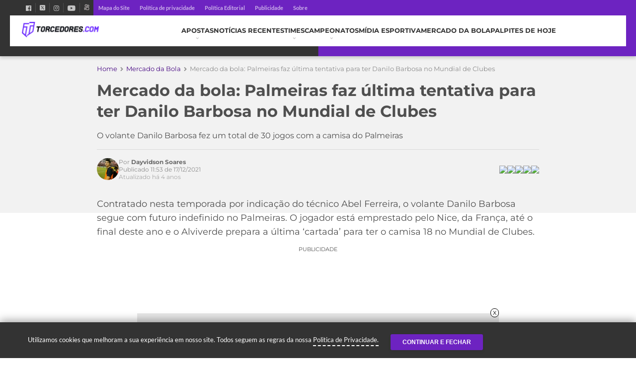

--- FILE ---
content_type: text/javascript
request_url: https://www.torcedores.com/wp-content/themes/the-next-mag/assets/js/ads/ads.min.js
body_size: 2235
content:
!function(){"use strict";window.bcAdConfig={prebidConfigId:"65aade41fbf8121a5722feab",gptNetworkCode:"63317524",lazyLoadThreshold:.1,maxAdLoadDelay:3e3},window.adData=window.adData||{},window.bcAdSystem={loaded:!1,pendingAds:[],observer:null,initialized:!1,debug:!1,usedAdUnits:new Set,processedAds:new Set,log(e,t=null){this.debug&&console.log("[BC Ad System]",e,t||"")},init(){var e;this.initialized||(this.initialized=!0,(e=this.getPostId())&&(window.bcPostId=e),this.setupGlobalTargeting(),this.setupIntersectionObserver(),this.loadAdScripts())},setupGlobalTargeting(){var e=this.getPostId(),t=window.adData||{};if(window.bcGlobalTargeting={utm_source:"utm_medium",tags:t.tags||"",postID:t.postID||e,section:t.section||"",categories:t.categories||""},"undefined"!=typeof googletag&&googletag.cmd.push(()=>{this.applyGlobalTargetingImmediate()}),window.googletag&&window.googletag.pubads)this.applyGlobalTargeting();else{const o=()=>{window.googletag&&window.googletag.pubads?this.applyGlobalTargeting():setTimeout(o,100)};o()}},applyGlobalTargetingImmediate(){if(window.bcGlobalTargeting&&googletag&&googletag.pubads)try{Object.keys(window.bcGlobalTargeting).forEach(e=>{googletag.pubads().setTargeting(e,window.bcGlobalTargeting[e])})}catch(e){console.error("Error applying immediate targeting:",e)}},applyGlobalTargeting(){window.bcGlobalTargeting&&googletag.cmd.push(()=>{Object.keys(window.bcGlobalTargeting).forEach(e=>{googletag.pubads().setTargeting(e,window.bcGlobalTargeting[e])}),googletag.pubads().getSlots().forEach(t=>{Object.keys(window.bcGlobalTargeting).forEach(e=>{t.setTargeting(e,window.bcGlobalTargeting[e])})}),this.startTargetingMonitor()})},startTargetingMonitor(){let t=0;const o=()=>{var e;window.googletag&&window.googletag.pubads&&(e=googletag.pubads().getSlots()).length>t&&(e.slice(t).forEach(t=>{window.bcGlobalTargeting&&Object.keys(window.bcGlobalTargeting).forEach(e=>{t.setTargeting(e,window.bcGlobalTargeting[e])})}),t=e.length),Date.now()-this.monitorStartTime<3e4&&setTimeout(o,1e3)};this.monitorStartTime=Date.now(),setTimeout(o,1e3)},setupIntersectionObserver(){this.observer||(this.observer=new IntersectionObserver(e=>{e.forEach(e=>{e.isIntersecting&&(this.loadAd(e.target),this.observer.unobserve(e.target))})},{rootMargin:"50px 0px",threshold:.1}))},loadAd(e){this.processedAds.has(e.id)||e.querySelector("script")||(this.processedAds.add(e.id),this.loaded?this.displayAd(e):this.pendingAds.push(e))},displayAd(e){var t=e.id,o=e.dataset.placementTypeName;window.relevantDigital&&window.relevantDigital.loadPrebid?("undefined"!=typeof googletag&&googletag.cmd.push(()=>{this.applyGlobalTargetingImmediate()}),window.relevantDigital.loadPrebid({configId:bcAdConfig.prebidConfigId,section:this.getAdSection(o),allowedDivIds:[t],noGpt:!1,manageAdserver:!0,collapseEmptyDivs:!1,collapseBeforeAdFetch:!1,noSlotReload:!1})):window.googletag?this.loadGPTAd(e):setTimeout(()=>{window.googletag&&this.loadGPTAd(e)},1e3)},loadGPTAd(e){const a=e.id,s=this.getAdUnit(a);s&&!e.hasAttribute("data-ad-processed")&&(this.usedAdUnits.add(s.path),e.setAttribute("data-ad-processed","true"),e.setAttribute("data-ad-unit-id",s.path),e.setAttribute("data-ad-sizes",JSON.stringify(s.sizes)),googletag.cmd.push(()=>{if(googletag&&googletag.pubads){const t=googletag.pubads().getSlots().find(e=>e.getAdUnitPath()===s.path);if(t)window.bcGlobalTargeting&&Object.keys(window.bcGlobalTargeting).forEach(e=>{t.setTargeting(e,window.bcGlobalTargeting[e])});else try{const o=googletag.defineSlot(s.path,s.sizes,a);o?(window.bcGlobalTargeting&&Object.keys(window.bcGlobalTargeting).forEach(e=>{o.setTargeting(e,window.bcGlobalTargeting[e])}),o.addService(googletag.pubads()),googletag.display(a)):console.error("Failed to define slot for:",a)}catch(e){console.error("Error defining GPT slot for:",a,"error:",e.message)}}}))},getAdSection(e){return{home_leaderboard:"HOME",art_sticky:"ARTICLES",art_large_leader:"ARTICLES",incontent_1:"HOME",sticky:"HOME"}[e]||"ARTICLES"},getAdUnit(t){var e=window.innerWidth<=768;let o="index";0<document.getElementsByClassName("bc-ad-wrapper__apostas").length?o="apostas":0<document.getElementsByClassName("bc-ad-wrapper__odds").length?o="odds":0<document.getElementsByClassName("bc-ad-wrapper__casinos").length?o="casinos":0<document.getElementsByClassName("bc-ad-wrapper__post").length&&(o="post");e={index:e?[{element:"bc_ad_1",unitId:"/63317524/torcedores/home/sticky",sizes:[320,50]}]:[{element:"bc_ad_2",unitId:"/63317524/torcedores/home/leaderboard",sizes:[728,90]}],apostas:e?[{element:"bc_ad_1",unitId:"/63317524/torcedores/apostas/home_sticky",sizes:[320,50]},{element:"bc_ad_4",unitId:"/63317524/torcedores/apostas/home_incontent1",sizes:[350,250]}]:[{element:"bc_ad_2",unitId:"/63317524/torcedores/apostas/home_leaderboard",sizes:[728,90]},{element:"bc_ad_3",unitId:"/63317524/torcedores/apostas/home_incontent1",sizes:[350,250]}],odds:e?[{element:"bc_ad_1",unitId:"/63317524/torcedores/odds/home_sticky",sizes:[320,50]},{element:"bc_ad_4",unitId:"/63317524/torcedores/odds/home_incontent1",sizes:[350,250]}]:[{element:"bc_ad_2",unitId:"/63317524/torcedores/odds/home_leaderboard",sizes:[728,90]},{element:"bc_ad_3",unitId:"/63317524/torcedores/odds/home_incontent1",sizes:[350,250]}],casinos:e?[{element:"bc_ad_1",unitId:"/63317524/torcedores/casinos/home_sticky",sizes:[320,50]},{element:"bc_ad_4",unitId:"/63317524/torcedores/casinos/home_incontent1",sizes:[350,250]}]:[{element:"bc_ad_2",unitId:"/63317524/torcedores/casinos/home_leaderboard",sizes:[728,90]},{element:"bc_ad_3",unitId:"/63317524/torcedores/casinos/home_incontent1",sizes:[350,250]}],post:e?[{element:"bc_ad_1",unitId:"/63317524/torcedores/torcedores_articles/art_sticky",sizes:[320,50]},{element:"bc_ad_3",unitId:"/63317524/torcedores/torcedores_articles/art_incontent_1",sizes:[350,250]},{element:"bc_ad_4",unitId:"/63317524/torcedores/torcedores_articles/art_incontent_2",sizes:[350,250]},{element:"bc_ad_5",unitId:"/63317524/torcedores/torcedores_articles/art_half_page",sizes:[300,600]},{element:"bc_ad_9",unitId:"/63317524/torcedores/torcedores_articles/art_incontent_3",sizes:[350,250]}]:[{element:"bc_ad_2",unitId:"/63317524/torcedores/torcedores_articles/art_large_leader",sizes:[728,90]},{element:"bc_ad_6",unitId:"/63317524/torcedores/torcedores_articles/art_incontent_1",sizes:[350,250]},{element:"bc_ad_7",unitId:"/63317524/torcedores/torcedores_articles/art_incontent_2",sizes:[350,250]},{element:"bc_ad_8",unitId:"/63317524/torcedores/torcedores_articles/art_incontent_3",sizes:[350,250]}]}[o]||[];let a=e.find(e=>e.element===t);return(a=!a&&t.startsWith("bc_ad_8_")?e.find(e=>"bc_ad_8"===e.element):a)?{path:a.unitId,sizes:a.sizes}:null},getPostId(){var e;return window.bcPostId||((e=document.getElementById("post-data-attr"))&&e.dataset.postId?e.dataset.postId:(e=document.querySelector('meta[name="post-id"]'))?e.getAttribute("content"):(e=document.body)&&e.dataset.postId?e.dataset.postId:window.bcAdSystem&&window.bcAdSystem.postId?window.bcAdSystem.postId:"")},loadAdScripts(){var e=document.createElement("script");e.src="https://futbol-cdn.relevant-digital.com/static/tags/65a9c71f404fb63cd298640c.js",e.async=!0,e.onload=()=>{window.relevantDigital=window.relevantDigital||{},relevantDigital.cmd=relevantDigital.cmd||[],relevantDigital.cmd.push(()=>{try{relevantDigital.loadPrebid({configId:bcAdConfig.prebidConfigId,manageAdserver:!0,collapseEmptyDivs:!1,collapseBeforeAdFetch:!1,allowedDivIds:null,noSlotReload:!1}),this.loaded=!0,this.processPendingAds()}catch(e){console.error("Error initializing Relevant Digital Prebid:",e),this.loaded=!0,this.processPendingAds()}})},e.onerror=()=>{console.error("Failed to load Relevant Digital script"),this.loaded=!0,this.processPendingAds()},document.head.appendChild(e),window.googletag?googletag.cmd.push(()=>{try{googletag.pubads().setPrivacySettings({restrictDataProcessing:!0,childDirectedTreatment:null,underAgeOfConsent:null,limitedAds:!1}),googletag.pubads().setConfig&&googletag.pubads().setConfig({privacySandbox:{enabled:!1}}),googletag.pubads().enableAsyncRendering(),googletag.pubads().enableSingleRequest(),googletag.enableServices()}catch(e){console.error("Error initializing existing GPT services:",e)}}):document.querySelector('script[src*="securepubads.g.doubleclick.net/tag/js/gpt.js"]')||((e=document.createElement("script")).src="https://securepubads.g.doubleclick.net/tag/js/gpt.js",e.async=!0,e.onload=()=>{window.googletag=window.googletag||{cmd:[]},googletag.cmd.push(()=>{try{googletag.pubads().setPrivacySettings({restrictDataProcessing:!0,childDirectedTreatment:null,underAgeOfConsent:null,limitedAds:!1}),googletag.pubads().setConfig&&googletag.pubads().setConfig({privacySandbox:{enabled:!1}}),googletag.pubads().enableAsyncRendering(),googletag.pubads().enableSingleRequest(),googletag.enableServices()}catch(e){console.error("Error initializing GPT services:",e)}})},e.onerror=()=>{console.error("Failed to load GPT script")},document.head.appendChild(e))},processPendingAds(){this.pendingAds.forEach(e=>this.displayAd(e)),this.pendingAds=[]}},"loading"===document.readyState?document.addEventListener("DOMContentLoaded",()=>{window.bcAdSystem.init()}):window.bcAdSystem.init(),document.addEventListener("DOMContentLoaded",()=>{var e=document.querySelectorAll(".bc-football-ads");const o=new Set;e.forEach(e=>{var t;o.has(e.id)||(o.add(e.id),(t=window.bcAdSystem?window.bcAdSystem.getAdUnit(e.id):null)&&(e.setAttribute("data-ad-unit-id",t.path),e.setAttribute("data-ad-sizes",JSON.stringify(t.sizes)),window.bcAdSystem)&&window.bcAdSystem.observer&&window.bcAdSystem.observer.observe(e))})})}();